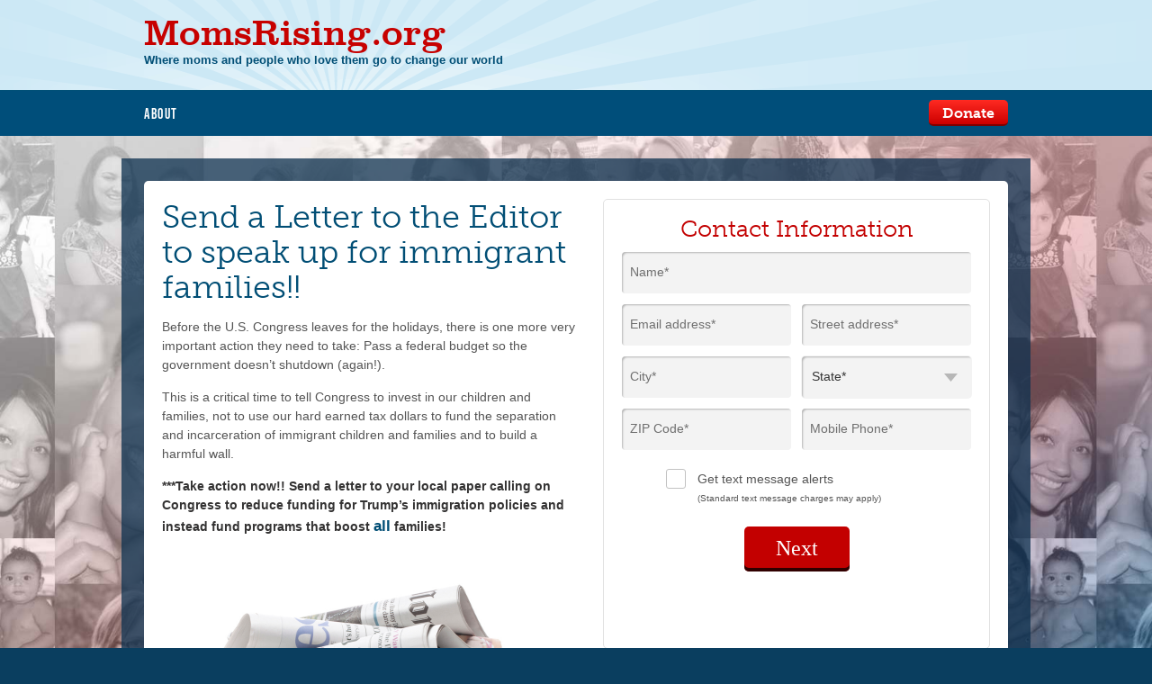

--- FILE ---
content_type: text/html; charset=utf-8
request_url: https://action.momsrising.org/lte/ImmBudget_LTE/?source=blog_post
body_size: 16764
content:


  

  


<!DOCTYPE html>

    
  
    
    
    
    
    
    
    
  




                                 
                                 













  


<html lang="en">
<head>
  
  <script>startTime=new Date()</script>
  <meta charset="utf-8">
  <title>MomsRising.org | Send a Letter to the Editor to speak up for immigrant families!!</title>
  
  
  
  
  
  
      
    
  
    
      <meta name="title" content="Send a Letter to the Editor to speak up for immigrant families!!" />
    
  
  
    
      <meta property="og:title" content="Send a Letter to the Editor speaking out against Trump&#x27;s immigration policies!" />
    
  
  
  
  
    
      <meta property="og:description" content="Congress is making key funding decisions this week and we need you to speak out and tell them to stop funding Trump&#x27;s cruel immigration policies and instead use our hard-earned tax dollars for programs that lift all families! TAKE ACTION NOW!" />
    
  
    
    
    
    
      <meta name="description" content="Before the U.S. Congress leaves for the holidays, there is one more very important action they need to take: Pass a federal budget so the government doesn’t shutdown (again!).
This is a critical time to tell Congress to invest in our children and families, not to use our hard earned tax dollars to fund the separation and incarceration of immigrant children and families and to build a harmful wall.
***Take action now!! Send a letter to your local paper calling on Congress to reduce funding for Trump’s immigration policies and instead fund programs that boost all families!

Here’s how to send your letter:
1) Fill in your name and contact information on this page in the form and click NEXT. Important note: We ask for your phone number because papers require this info with all letters, but your phone will NOT be published or shared!  2) When you get to the next screen, choose a newspaper for your letter—and then click on the Sample, Letter, and Talking Points buttons to write your letter. If you want to use part, or all of that sample letter, just copy and paste the text into the small empty box to the right on that page. It&#x27;s easy!
3) Click send and watch for your letter to be published!" />
    

    
      <meta property="og:type" content="website" />
    

    
        <meta property="og:url" content="https://action.momsrising.org/lte/ImmBudget_LTE" />
    
  
  
    
      <meta property="og:image" content="https://s3.amazonaws.com/s3.momsrising.org/images/newspapers2.jpg" />
            <meta name="twitter:image" content="https://s3.amazonaws.com/s3.momsrising.org/images/newspapers2.jpg" />
            
    
  
	

<!-- Google Tag Manager -->
<script>(function(w,d,s,l,i){w[l]=w[l]||[];w[l].push({'gtm.start':
new Date().getTime(),event:'gtm.js'});var f=d.getElementsByTagName(s)[0],
j=d.createElement(s),dl=l!='dataLayer'?'&l='+l:'';j.async=true;j.src=
'https://www.googletagmanager.com/gtm.js?id='+i+dl;f.parentNode.insertBefore(j,f);
})(window,document,'script','dataLayer','GTM-TFWLDS2');</script>
<!-- End Google Tag Manager -->	

  
    <meta property="og:site_name" content="Momsrising">
  
    
    
  
  
  
  <meta name="viewport" content="width=device-width, initial-scale=1.0, maximum-scale=1.0, user-scalable=0" />
  <meta http-equiv="X-UA-Compatible" content="IE=edge" />
 
  
  
  
  
  
  
  
  <script type="text/javascript" src="//ajax.googleapis.com/ajax/libs/jquery/1.10.2/jquery.min.js"></script>
  <script type="text/javascript" src="//dvbkty11ryh49.cloudfront.net/ActionKit/js/jquery-migrate-1.2.1.min.js"></script>
  <script type="text/javascript" src="/resources/actionkit.js"></script>
  <script type="text/javascript" src="//dvbkty11ryh49.cloudfront.net/ActionKit/2014_responsive_templates/assets/momsdonate/javascript/modernizr.js?v=10"></script>
  <script type="text/javascript" src="//dvbkty11ryh49.cloudfront.net/ActionKit/2014_responsive_templates/assets/momsdonate/javascript/extras.js?v=10"></script>
  <script type="text/javascript" src="//dvbkty11ryh49.cloudfront.net/ActionKit/2014_responsive_templates/assets/momsdonate/javascript/jquery.scrollTo.min.js?v=11"></script>
  <script type="text/javascript" src="//dvbkty11ryh49.cloudfront.net/ActionKit/2014_responsive_templates/assets/momsdonate/javascript/scripts.js?v=10"></script>
  <script type="text/javascript" src="//dvbkty11ryh49.cloudfront.net/ActionKit/2014_responsive_templates/assets/momsdonate/javascript/textarea_autoheight.js?v=10"></script>
  
  
  <script type="text/javascript" charset="utf-8">
    (function(ak, utils, forms) {
      //trigger event after ak validation
      var ak_validate = forms.validate;
      forms.validate = function() {
        var ret = ak_validate.apply(this, arguments);
         //run legacy funciton that allows to select which field should be validated if the user is recognized. Used on user_form_wrapper
         // the original function does not validate any user field if the user is recognized
         if (window.actionkit.forms.user_field_names && ret) {
           ret = forms.legacy_validate.apply(this, arguments);
         }
         $.event.trigger({
            type: "ak_validation_done",
            time: new Date()
          });
        return ret;
      }
    
      //trigger event after ak prefill
      var ak_prefill = forms.prefill;
      forms.prefill = function(overwrite) {
        //console.log($ak.fn.jquery);
        var ret = ak_prefill.apply(this, arguments);
        //trigger blur and keydown
        $(ak.form).find('input:not([type="file"]), select, textarea').trigger('keydown').trigger('blur');
        
        $.event.trigger({
           type: "ak_prefill_done",
           time: new Date()
         });
        return ret;
      }
    
      //trigger event after ak onTextLoaded
      var ak_onTextLoaded = forms.onTextLoaded;
      forms.onTextLoaded = function(text) {
        //console.log($ak.fn.jquery);
        var ret = ak_onTextLoaded.apply(this, arguments);
        $.event.trigger({
           type: "ak_text_loaded",
           time: new Date()
         });
        return ret;
      }
    
      //trigger event after ak handleQueryStringErrors
      var ak_handleQueryStringErrors = forms.handleQueryStringErrors;
      forms.handleQueryStringErrors = function() {
        //console.log($ak.fn.jquery);
        var ret = ak_handleQueryStringErrors.apply(this, arguments);
        $.event.trigger({
           type: "ak_handleQueryStringErrors_done",
           time: new Date()
         });
        return ret;
      }
    
      //trigger event after ak onContextLoaded
      var ak_onContextLoaded = forms.onContextLoaded;
      forms.onContextLoaded = function(text) {
        //console.log($ak.fn.jquery);
        $.event.trigger({
           type: "ak_context_loaded_before",
           time: new Date()
         });
        var ret = ak_onContextLoaded.apply(this, arguments);
        $.event.trigger({
           type: "ak_context_loaded_after",
           time: new Date()
         });
        return ret;
      }
      

      //trigger event after ak required
      var ak_required = forms.required;
      forms.required = function() {
        //console.log($ak.fn.jquery);
        var required = ak_required.apply(this, arguments);
        //do_not_force_email_and_country_validation
        if (window.actionkit.forms.validate_only_required_fields_set_on_the_form) { //validate only fields that are set as required on the form via hidden inputs
           for ( var i = 0; i < required.length; ++i ) {
             if ($(ak.form).find('input[name=required][value="' + required[i] + '"]').length == 0) {
               delete required[i];
             }
           }
         }
        $.event.trigger({
           type: "ak_required_done",
           time: new Date()
         });
        return required;
      }
    
      // custom utils by fission
      utils.make_field_required = function($field) {
        var $form = $field.parents('form:first');
        var name = $field.attr('name');
        if ($form.find('[name="required"][value="'+name+'"]').size() < 1) {
          $form.append('<input type="hidden" name="required" value="'+name+'" />');
        }
      }
      utils.make_field_not_required = function($field) {
        var $form = $field.parents('form:first');
        var name = $field.attr('name');
        $form.find('[name="required"][value="'+name+'"]').remove();
      }
      
      
      //add legacy functions that were modified on custom_actionkit.js
      forms.legacy_validate = function(field, force_this_user_field_validation) {
          var errors = {};
          if ( field ) {
              // Keep previous errors
              errors = ak.errors || {};
              // Remove this error though
              for ( k in errors )
                  if ( k.split(':')[0] == field )
                      delete errors[k]
          }
          var required = forms.required();

          // submitting a donation to paypal or via the hub requires nothing.
          // we'll assume we're doing it if paypal=1, payment_method=paypal, or
          // payment_method=hub.  (or, more oddly, paypal=paypal, paypal=hub or
          // payment_method=1.)
          // 
          // using serialize() works around IE behavior for hidden fields and
          // radios.
          var $payment_method = $('[name="paypal"],[name="payment_method"]');
          if(!! $payment_method.serialize().match('=(paypal|hub|1)'))
              required = [];

          // If we're missing translation data we can't display errors anyway, so just 
          // let the server check
          if ( !forms.text ) return true;

          // support form validator that nobody uses :)
          var formValidator = (
              utils.getAttr(ak.form, 'onvalidate') ||
              window.actionkitBeforeValidation
          );
          if ( formValidator && !field ) {
              ak.errors = errors;
              var compiled = utils.compile(formValidator);
              compiled.apply(ak.form, []);
              errors = ak.errors;
          }

          // Filter out user fields if appropriate (Modified from original)
          if ( ak.form.akid ) {
              var default_user_fields_array = ['email', 'prefix', 'first_name', 'middle_name', 
                     'last_name', 'suffix', 'name', 'address1', 'address2',
                     'city', 'state', 'zip', 'postal', 'country', 'region', 'phone', 'home_phone', 'work_phone', 'mobile_phone'];
              var user_fields_array = (typeof window.actionkit.forms.user_field_names == 'object')?  window.actionkit.forms.user_field_names : default_user_fields_array;
              var userFieldSet =
                  utils.makeSet(user_fields_array);
              for ( var i = 0; i < required.length; ++i )
                  if ( /^user_/.test(required[i]) || 
                       userFieldSet[required[i]] )
                      delete required[i];
          }

          //add additional required fields

          if (field && (typeof force_this_user_field_validation != 'undefined')) {
            required = [force_this_user_field_validation];
          }

          // Check they're nonblank
          for ( var i = 0; i < required.length; ++i ) {
              if ( typeof(required[i]) == 'undefined' ) continue;

              // Special case: first_name/last_name required but there's only a
              // "name" field
              if ( /^(first|last)_name$/.test(required[i]) 
                   && !ak.form[required[i]] ) {
                  if ( field && field != 'name' ) continue;
                  // Error if only one name was given
                  if ( !ak.form.name || !/\S\s+\S/.test(ak.form.name.value) )
                      errors['name:first_and_last'] = 
                          forms.errorMessage('name:first_and_last')
                  continue;
              }

              if ( required[i] === 'name' && !(ak.form.name && ak.form.name.value)) {
                  if (ak.form.first_name && ak.form.first_name.value &&
                      ak.form.last_name && ak.form.last_name.value) 
                      continue;
              }

              if ( field && field != required[i] ) continue;

              elem = $('input[name="'+(required[i]||'akdummyname_donotuse')+'"]');
              if (elem && elem.attr('type') == "checkbox") {
                  if (!elem.is(":checked")) {
                      // checkboxes require special handling since only one
                      // needs to be checked
                      errors[required[i] + ':missing'] = 
                          forms.errorMessage(required[i] + ':missing')
                  }
              } else if (!ak.form[required[i]] || !utils.val(ak.form[required[i]])) {
                  // normal fields checked here
                  errors[required[i] + ':missing'] = 
                      forms.errorMessage(required[i] + ':missing')
              }
          }
      	if ( errors['name:missing'] && errors['name:first_and_last'] ) {
      		delete errors['name:missing']
      	}

          // Check validity with onvalidate
          elements = ak.form.elements;
          var required_set = utils.makeSet(required);
          for ( var i = 0; i < elements.length; ++i ) {
                  var elem = elements[i];
                  if ( field && field != elem.name ) continue;
                  var val = utils.val(elem);
                  if ( !val && !required[elem.name] ) continue;
                  // Temporarily patch up expiration dates on the client
                  // Try to tolerate 0211, 02/11, 2/11, 2/2011, 2/20, 022001, 22001
                  if ( elem.name == 'exp_date' ) {
                      val = val.replace(/\D/g, '');
                      val = val.replace(/^(\d?\d)20(\d\d)$/, '$1$2');
                      if ( val.length == 3 ) val = '0' + val;
                      elem.value = val;
                  }
                  var validator = utils.getAttr(elem, 'onvalidate');
                  if (!validator && utils.getAttr(elem, 'format')) 
                      validator = 
                          forms.defaultValidators[
                              utils.getAttr(elem, 'format')
                          ];

                  if (!validator) 
                      validator = forms.defaultValidators[elem.name];
                  compiled = validator && utils.compile(validator);
                  if ( !compiled ) continue;
                  err = compiled.apply(elem, []);
                  // Validator may return false or a string error msg
                  if ( typeof(err) == 'string' || !err ) {
                      errors[elem.name + ':invalid'] = 
                          typeof(err) == 'string' 
                              ? err 
                              : forms.errorMessage(required[i] + ':invalid');
                  }
          }

          if (utils.hasAnyProperties(errors)) {
              ak.errors = errors;
              ak.forms.onValidationErrors(errors, field);
              return false;
          }
          ak.errors = undefined;
          forms.clearErrors(field);

          // Let forms have a confirm popup that only runs if validation passes
          var onconfirm = (
              utils.getAttr(ak.form, 'onconfirm')
              || window.actionkitBeforeSubmit
          );
          if ( onconfirm && !field )
              return utils.compile(onconfirm).apply(ak.form);

          return true;
      };
      
    })(window.actionkit, window.actionkit.utils, window.actionkit.forms);
  </script>
  
  <script type="text/javascript" charset="utf-8">
    
    $(document).ready(function() {
      $('input').on('DOMAutoComplete', function(e) {
        console.log('e: ', e);
        var $_input = $(this);
        var $_form = $_input.parents('form');
        var $_fields = $_form.find('input[type="text"], input[type="password"], input[type="email"], input[type="number"]');
        
        
        setTimeout(function() {
          var $focused = $_form.find(':focus:first');
          $_fields.each(function() {
            $_input = $(this);
          
            
            $_input.trigger('keydown').trigger('blur');
            $focused.focus();
            
            
          });
        }, 300);
        

        
      });
      
    });
    
    

  </script>
  
  <script type="text/javascript" charset="utf-8">
    actionkit.page = {};
    actionkit.user = {};
    actionkit.user.has_cell_phone = false;
    actionkit.templates = {};
    actionkit.page.type = "LTE";
    actionkit.page.type = actionkit.page.type.toLowerCase();
    actionkit.page.template = "lte.html";
    actionkit.page.template = actionkit.page.template.toLowerCase();
    
    actionkit.templates.conf = {
      "petition.html": {
        "hide_user_comment" : 0
      },
      "letter.html": {
        "hide_user_comment" : 1 // the comment field is used for the letter! and is part of the letter template so we have to remove it here.
      },
      "event_host_tools.html": {
        "hide_inline_taf_on_action_page" : 0 // the comment field is used for the letter! and is part of the letter template so we have to remove it here.
      },
      "event_attendee_tools.html": {
        "hide_inline_taf_on_action_page" : 0 // the comment field is used for the letter! and is part of the letter template so we have to remove it here.
      },
      "defaults" : {
        //default for comments is hidden
        "hide_user_comment" : 1,
        "hide_share_preview" : 1,
        "hide_inline_taf_on_action_page" : 1
      }
    }
  </script>
  
  <script type="text/javascript" charset="utf-8">
    
    
    /*!
     * (v) Compact labels plugin (v20110124) + class modification
     * Takes one option: labelOpacity [default: true] set to false to disable label opacity change on empty input focus
     */
    (function($) {
        $.fn.compactize = function(options) {
            var defaults = {
                labelOpacity: true
            };
            options = $.extend(defaults, options);
            return this.each(function() {
                var label = $(this),
                    input = $('#' + label.attr('for'));
                input.focus(function() {
                    if (options.labelOpacity) {
                        if (input.val() === '') {
                            label.css('opacity', '0.5');
                        }
                    } else {
                        label.hide().addClass('hidden');
                    }
                });
                input.keydown(function() {
                    label.hide();
                });
                input.blur(function() {
                    if (input.val() === '') {
                        label.show().removeClass('hidden');
                        if (options.labelOpacity) {
                            label.css('opacity', 1);
                        }
                    }
                });
                window.setInterval(function() {
                    if (typeof input.attr('last_val') == 'undefined' || (input.attr('last_val') != input.val())) {
                      if (input.val() == '') {
                          label.show().removeClass('hidden');
                      } else {
                          label.hide().addClass('hidden');                      
                      }
                      input.attr('last_val', input.val());
                    }
                }, 50);
            });
        };
    })(jQuery);
    
    $(document).ready(function() {
      //questions textarea
      $('textarea').textarea_autoheight();
      // for some reason chrome needs some time before proccess the textareas
      setTimeout("jQuery('.textarea_autoheight').trigger('keyup');",2000);
      $('textarea').trigger('keyup');
      $(window).trigger('resize');
      
      
    });
    
    
    
    
    
    
    // function for data translation
    function translate_date(date_string) {
      var date = date_string;
      date = date.replace('Monday', 'Lunes')
      .replace('Tuesday', 'Martes')
      .replace('Wednesday', 'Miércoles')
      .replace('Thursday', 'Jueves')
      .replace('Friday', 'Viernes')
      .replace('Saturday', 'Sábado')
      .replace('Sunday', 'Domingo')
      .replace('January', 'Enero')
      .replace('February', 'Febrero')
      .replace('March', 'Marzo')
      .replace('April', 'Abril')
      .replace('May', 'Mayo')
      .replace('June', 'Junio')
      .replace('July', 'Julio')
      .replace('August', 'Agosto')
      .replace('September', 'Septiembre')
      .replace('October', 'Octubre')
      .replace('November', 'Noviembre')
      .replace('December', 'Diciembre');

      return date;
    }
    
  </script>
  
  <script type="text/javascript" charset="utf-8" src="//dvbkty11ryh49.cloudfront.net/ActionKit/2014_responsive_templates/assets/momsdonate/javascript/jquery.postMessage.js"></script>
  
  <script type="text/javascript" src="//use.typekit.net/ttd3itn.js"></script>
  <script type="text/javascript">try{Typekit.load();}catch(e){}</script>
  
  <script type="text/javascript" charset="utf-8">
  $(document).ready(function() {
    console.log(actionkit);
  });
  </script>
  
  
  
  <script type="text/javascript" src="/media/js/jquery-ui-1.8.14.custom.min.js"></script>

  
  <link rel="stylesheet" type="text/css" href="//dvbkty11ryh49.cloudfront.net/ActionKit/2014_responsive_templates/assets/momsdonate/styles/screen.css?v=11" media="screen" />
  <link rel="stylesheet" type="text/css" href="//dvbkty11ryh49.cloudfront.net/ActionKit/2014_responsive_templates/assets/momsdonate/styles/additions.css?v=11" media="screen" />
  <link rel="stylesheet" type="text/css" href="//dvbkty11ryh49.cloudfront.net/ActionKit/2014_responsive_templates/assets/momsdonate/styles/print.css?v=10" media="print" />
  
  <link rel="shortcut icon" href="//dvbkty11ryh49.cloudfront.net/ActionKit/donate_2013/resources/images/favicon.ico" type="image/x-icon" />
  
  
  <link type="text/css" href="/media/css/smoothness/jquery-ui-1.8.14.custom.css?_ak_cache_mark=18764" rel="stylesheet" />

  
  
  

<!-- Facebook Pixel Code -->
<script>
!function(f,b,e,v,n,t,s){if(f.fbq)return;n=f.fbq=function(){n.callMethod?
n.callMethod.apply(n,arguments):n.queue.push(arguments)};if(!f._fbq)f._fbq=n;
n.push=n;n.loaded=!0;n.version='2.0';n.queue=[];t=b.createElement(e);t.async=!0;
t.src=v;s=b.getElementsByTagName(e)[0];s.parentNode.insertBefore(t,s)}(window,
document,'script','https://connect.facebook.net/en_US/fbevents.js');
fbq('init', '957740764285707');
fbq('init', '1710860018929562', {
em: ''
});
fbq('track', 'PageView');
</script>
<noscript><img height="1" width="1" style="display:none"
src="https://www.facebook.com/tr?id=957740764285707&ev=PageView&noscript=1"
/><img height="1" width="1" style="display:none"
src="https://www.facebook.com/tr?id=1710860018929562&ev=PageView&noscript=1"
/></noscript>
<!-- DO NOT MODIFY -->
<!-- End Facebook Pixel Code -->

	
  
</head>
<body class="lang_iso_code_en templateset_lang_iso_code_en page_lang_iso_code_en lte no_donate lte-tmpl">
<img src="https://pixel.sitescout.com/up/3a84a6efe5ff0ee3" width="1" height="1" style="position: absolute; left: -150px;" />
  
  <script type="text/javascript">
      actionkit.forms.initPage();
  </script>
    
	
<!-- Google Tag Manager (noscript) -->
<noscript><iframe src="https://www.googletagmanager.com/ns.html?id=GTM-TFWLDS2"
height="0" width="0" style="display:none;visibility:hidden"></iframe></noscript>
<!-- End Google Tag Manager (noscript) -->	
  
<div id="root">
  <div id="inner">
    <header id="top">
      <h1 id="logo"><a href="http://www.momsrising.org/">MomsRising<span>.org</span></a></h1>
      <p id="tagline">Where moms and people who love them go to change our world</p>
      <nav id="skips">
        <ul>
          <li><a href="#nav" accesskey="n">Skip to navigation [n]</a></li>
          <li><a href="#content" accesskey="c">Skip to content [c]</a></li>
          <li><a href="#footer" accesskey="f">Skip to footer [f]</a></li>
        </ul>
      </nav>
      
            
      
      <div class="wrap">
        <div class="inner">
          <nav id="nav">
            <h2 class="offset">Navigation</h2>
            
            <ul>
              <!--li><a href="http://www.momsrising.org/take_action" class="active">Take Action</a></li>
              <li><a href="http://www.momsrising.org/our-issues">Our Issues</a></li>
              <li><a href="http://www.momsrising.org/blog">Blog</a></li>
              <li><a href="http://action.momsrising.org/cms/signup/signup_749">Keep Informed</a></li>
              <li><a href="https://action.momsrising.org/cms/donate/storefront/">Store</a></li>
              <li><a href="http://www.momsrising.org/press">In The News</a></li>
              <li><a href="http://www.momsrising.org/multimedia/page">Media</a></li-->
              <li><a href="http://www.momsrising.org/aboutmomsrising">About</a></li>
            </ul>
            
              <p><a href="http://www.momsrising.org/contribute" class="button-b red">Donate</a></p>
            
            
          </nav>
          <div id="corner">
            
            <style type="text/css" media="screen">
  #corner p {
    border:0;
  }
</style>

  



            <!--ul>
              <li><a href="./" class="icon user">Login</a></li>
            </ul-->
          </div>
        </div>
      </div>
      
      
      
    </header>
    
    <noscript>
      <style type="text/css" media="screen">
        .donate-a .inputs p label {
          display:block;
        }
        #id_known_phone_box_box {
          display:none;
        }
        noscript .donate-a > .outer > .inner > .wrap {
          background-color:#c30000;
          color:white;
        }
        noscript .donate-a > .outer > .inner > .wrap h1 {
          color:white;
        }
        noscript .donate-a > .outer > .inner::before {
          background-color:white;
        }
      </style>
        <div class="donate-a double">
          <div class="outer">
            <div class="inner">
              <div class="wrap">
                <h1>JavaScript is  Recommended</h1>
                <p>For an optimal experience, please consider enabling JavaScript. Some features may not work properly with JavaScript disabled. Thank you for visiting.</p>
              </div>
            </div>
          </div>
        </div>
    </noscript>
    

    

  
  
  
  
  
  
  
  
  
  
  
  
  
  
  
  
  





<div class="donate-a double">
  <div class="outer">
    <div class="inner">
      <div class="wrap">
        <div class="one">
          
          <div class="step_1">
            <h1>Send a Letter to the Editor to speak up for immigrant families!!</h1>
            <p>Before the U.S. Congress leaves for the holidays, there is one more very important action they need to take: Pass a federal budget so the government doesn’t shutdown (again!).</p>
<p>This is a critical time to tell Congress to invest in our children and families, not to use our hard earned tax dollars to fund the separation and incarceration of immigrant children and families and to build a harmful wall.</p>
<p><strong>***Take action now!! Send a letter to your local paper calling on Congress to reduce funding for Trump’s immigration policies and instead fund programs that boost <em>all</em> families!</strong></p>
<p><strong><img src="https://s3.amazonaws.com/s3.momsrising.org/images/newspapers2.jpg" width="600" height="315" /></strong></p>
<p>Here’s how to send your letter:</p>
<p>1) Fill in your name and contact information on this page in the form and click NEXT. Important note: We ask for your phone number because papers require this info with all letters, but your phone will NOT be published or shared!<br /> <br /> 2) When you get to the next screen, choose a newspaper for your letter—and then click on the <em>Sample, Letter, and Talking Points</em> buttons to write your letter. If you want to use part, or all of that sample letter, just copy and paste the text into the small empty box to the right on that page. It's easy!</p>
<p>3) Click send and watch for your letter to be published!</p>
          </div>
          
          <div class="step_2">
            <h1>Send a Letter to the Editor to speak up for immigrant families!!</h1>
            <p>Click the links below to get talking points, writing tips and samples</p>
            <div id="lte-help-mobile"></div>
            <script type="text/ak-template" for="lte-help-mobile">
            [% if (!incomplete) { %]
              
                
                  <h2><em>Sample:</em> Congress: Stop funding Trump&#x27;s...</h2>
                    <div id="letter_127" class="accordion">
                      <h3>Subject:</h3>
                      <p class="sample_letter_subject">Congress: Stop funding Trump&#x27;s cruel immigration policies!</p>
                      <h3>Message:</h3>
                      <div class="sample_letter_body"><p>Despite the fact that ICE and Customs &amp; Border Protection separated thousands of children from their parents at the border, and we still do not know the exact number of these separations because these agencies did not bother to document which children belong to which parents at the time of separation, the Senate has introduced a bill that would increase funding for ICE and CBP to over $26 billion. Congress must hold these agencies accountable for those family separations and for the continuing cruel mass incarceration of immigrant children and families by cutting funding for the most inhumane elements of the Trump Administration&#x27;s immigration policy, starting with cutting $4.74 billion for ICE detention and removal operations, and $5 billion for a wall at the southern border. </p>

<p>That&#x27;s at least $9.74 billion of our tax dollars that could be used to lift up our children and communities instead of tearing families apart. How else should we be using that money? For that same amount, Congress can increase funding for K-12 public schools by 60% or quadruple federal funding for substance use and mental health programs.<br> <br>Congress will be making final decisions on a budget in the next week. It is imperative that they use our hard earned tax dollars to strengthen our families and communities, rather than funding cruel and unnecessary immigration policies. <br></p></div>
                    </div>
                
            
                <h2>Talking Points</h2>
                <div id="talking_points" class="accordion">
                <p>We recently ran the numbers (with the help of our partner, the National Priorities Project) and we found that for the $9.74 billion that Trump wants to spend on family separation, mass incarceration of immigrant children and families, the creation of ICE detention centers and removal operation and the building of the wall at the southern border, Congress could instead fund high impact programs for our families. For example for $9.74 billion, Congress could:</p>
<ul>
<li>Boost federal funding to public K-12 schools by 60%</li>
<li>Provide healthcare through Medicaid for 2.74 million people</li>
<li>Quadruple funding for substance use and mental health programs</li>
<li>Multiply Puerto Rico’s disaster relief and recovery funds by 7</li>
<li>Multiply federal spending on energy efficiency and renewable energy by 6</li>
</ul>
<p>Any of these investments would be a much better use of our tax dollars than spending another penny on Trump’s harmful, hateful, xenophobic immigration policies.</p>
                </div>
                
                <h2>Writing Tips</h2>
                <div id="writing_tips" class="accordion">
                <div>
<p>* Many papers only accept letters that are 250 words or less. In any case, shorter is better! The template letter is 222 words so you can change the text or swap out entire sections.</p>
<p>*If you have a personal story about how your family has been impacted by President Trump's immigration policies or thoughts on how you would rather have Congress allocate funds rather than providing funding to family separation and the wall, please make sure to include that.</p>
<p>* You will need to provide your email and daytime phone number but this information will NOT be published or shared. Newspapers ask for this information for verification purposes only.</p>
</div>
                </div>
            [% } %]
            </script>
            
            <div id="lte-help-disabled" class="col span-24"></div>
            <script type="text/ak-template" for="lte-help">
            [% if (!incomplete) { %]
            	<ul>
            		<li><a href="#talking_points">Talking Points</a></li>
            		<li><a href="#writing_tips">Writing Tips</a></li>
            		
            		<li><a href="#letter_127">Sample: Congress: St...</a></li>
            
            	</ul>

                <div id="talking_points">
                <p>We recently ran the numbers (with the help of our partner, the National Priorities Project) and we found that for the $9.74 billion that Trump wants to spend on family separation, mass incarceration of immigrant children and families, the creation of ICE detention centers and removal operation and the building of the wall at the southern border, Congress could instead fund high impact programs for our families. For example for $9.74 billion, Congress could:</p>
<ul>
<li>Boost federal funding to public K-12 schools by 60%</li>
<li>Provide healthcare through Medicaid for 2.74 million people</li>
<li>Quadruple funding for substance use and mental health programs</li>
<li>Multiply Puerto Rico’s disaster relief and recovery funds by 7</li>
<li>Multiply federal spending on energy efficiency and renewable energy by 6</li>
</ul>
<p>Any of these investments would be a much better use of our tax dollars than spending another penny on Trump’s harmful, hateful, xenophobic immigration policies.</p>
                </div>

                <div id="writing_tips">
                <div>
<p>* Many papers only accept letters that are 250 words or less. In any case, shorter is better! The template letter is 222 words so you can change the text or swap out entire sections.</p>
<p>*If you have a personal story about how your family has been impacted by President Trump's immigration policies or thoughts on how you would rather have Congress allocate funds rather than providing funding to family separation and the wall, please make sure to include that.</p>
<p>* You will need to provide your email and daytime phone number but this information will NOT be published or shared. Newspapers ask for this information for verification purposes only.</p>
</div>
                </div>

            		
                <div id="letter_127">
                <table>
                <tr><td>Subject:</td><td>Congress: Stop funding Trump&#x27;s cruel immigration policies!</td></tr>
                <tr><td>Message:</td><td><p>Despite the fact that ICE and Customs &amp; Border Protection separated thousands of children from their parents at the border, and we still do not know the exact number of these separations because these agencies did not bother to document which children belong to which parents at the time of separation, the Senate has introduced a bill that would increase funding for ICE and CBP to over $26 billion. Congress must hold these agencies accountable for those family separations and for the continuing cruel mass incarceration of immigrant children and families by cutting funding for the most inhumane elements of the Trump Administration&#x27;s immigration policy, starting with cutting $4.74 billion for ICE detention and removal operations, and $5 billion for a wall at the southern border. </p>

<p>That&#x27;s at least $9.74 billion of our tax dollars that could be used to lift up our children and communities instead of tearing families apart. How else should we be using that money? For that same amount, Congress can increase funding for K-12 public schools by 60% or quadruple federal funding for substance use and mental health programs.<br> <br>Congress will be making final decisions on a budget in the next week. It is imperative that they use our hard earned tax dollars to strengthen our families and communities, rather than funding cruel and unnecessary immigration policies. <br></p></td></tr>
                </table>
                </div>
            
            [% } %]
            </script>
            
          </div>
          
          <div class="signers_placeholder"></div>
        </div>
        <div class="two">
          
          <form class="action_form ak-errs-below" name="act" method="POST" action="/act/" accept-charset="utf-8">
            
            



    

  
  
  









            
            <ul class="errors" id="ak-errors"></ul>
            <input type="hidden" name="page" value="ImmBudget_LTE">
            
            <div class="step_1">
              
              


    
  
    
    
    
    
    
  






  
    <h2>Contact Information</h2>
  

<div id="known_user" style="display:none;">
  
    <p>Not <span id="known_user_name"></span>?  <a href="?" onclick="return actionkit.forms.logOut()">Click here.</a></p>
  
</div>
<div id="unknown_user" class="user-form">

<div class="inputs billing_info">
      <p class="text required" id="id_name_box">
        <label for="id_name">Name*</label> <input name="name" id="id_name" type="text" />
      </p>
      <p class="text required" id="id_email_box">
        <label for="id_email">Email address*</label> <input name="email" id="id_email" type="text" />
      </p>
      <p class="text required" id="id_address1_box">
        <label for="id_address1">Street address*</label> <input name="address1" id="id_address1" type="text" />
      </p>
      <p class="text required" id="id_city_box">
        <label for="id_city">City*</label> <input name="city" id="id_city" type="text" />
      </p>
      <p class="select required" id="id_state_box">
        <label for="id_state">State*</label>
        

    

  



<select name="state" id="id_state" >
<option value="" class="default">State*</option>
<option value="AL">Alabama</option>
<option value="AK">Alaska</option>
<option value="AZ">Arizona</option>
<option value="AR">Arkansas</option>
<option value="CA">California</option>
<option value="CO">Colorado</option>
<option value="CT">Connecticut</option>
<option value="DE">Delaware</option>
<option value="FL">Florida</option>
<option value="GA">Georgia</option>
<option value="HI">Hawaii</option>
<option value="ID">Idaho</option>
<option value="IL">Illinois</option>
<option value="IN">Indiana</option>
<option value="IA">Iowa</option>
<option value="KS">Kansas</option>
<option value="KY">Kentucky</option>
<option value="LA">Louisiana</option>
<option value="ME">Maine</option>
<option value="MD">Maryland</option>
<option value="MA">Massachusetts</option>
<option value="MI">Michigan</option>
<option value="MN">Minnesota</option>
<option value="MS">Mississippi</option>
<option value="MO">Missouri</option>
<option value="MT">Montana</option>
<option value="NE">Nebraska</option>
<option value="NV">Nevada</option>
<option value="NH">New Hampshire</option>
<option value="NJ">New Jersey</option>
<option value="NM">New Mexico</option>
<option value="NY">New York</option>
<option value="NC">North Carolina</option>
<option value="ND">North Dakota</option>
<option value="OH">Ohio</option>
<option value="OK">Oklahoma</option>
<option value="OR">Oregon</option>
<option value="PA">Pennsylvania</option>
<option value="PR">Puerto Rico</option>
<option value="RI">Rhode Island</option>
<option value="SC">South Carolina</option>
<option value="SD">South Dakota</option>
<option value="TN">Tennessee</option>
<option value="TX">Texas</option>
<option value="UT">Utah</option>
<option value="VT">Vermont</option>
<option value="VA">Virginia</option>
<option value="WA">Washington</option>
<option value="DC">Washington, D.C.</option>
<option value="WV">West Virginia</option>
<option value="WI">Wisconsin</option>
<option value="WY">Wyoming</option>
<option value="AE">Armed Forces Europe</option>
<option value="AA">Armed Forces Americas</option>
<option value="AP">Armed Forces Pacific</option>
</select>
      </p>
      <p class="text" id="id_region_box">
        <label for="id_region">Region</label> <input name="region" id="id_region" type="text" />
      </p>
      <p class="text required" id="id_zip_box">
        <label for="id_zip">ZIP Code*</label> <input name="zip" id="id_zip" type="text" />
      </p>
      <p class="text required" id="id_phone_box">
        <label for="id_phone">Mobile Phone*</label> <input name="phone" id="id_phone" type="text" />
        <input type="hidden" name="phone_type" value="mobile" />
      </p>
</div>
  <input type="hidden" name="country" value="United States">



</div>


<div id="id_user_comment_box_box" class="inputs" style="display:none;">
  <p class="text" id="id_user_comment_box">
    <label for="id_action_comment">

Personal Message (optional)

</label>
    <textarea id="id_action_comment" name="action_comment"></textarea>
  </p>
</div>
<script type="text/javascript" charset="utf-8">
  //show or remove action_comment depending on the template conf set on the wrapper
  $(document).ready(function() {
    var hide_user_comment = actionkit.templates.conf.defaults.hide_user_comment;
    try {
      hide_user_comment = actionkit.templates.conf[actionkit.page.template].hide_user_comment;
    } catch(e) {
      //console.debug(e);
    } finally {
      if (hide_user_comment) {
        $('#id_user_comment_box_box').remove();
      } else {
        $('#id_user_comment_box_box').show();
      }
    }
  });
</script>




<ul class="ticks user_options">
  
  


  
      <li id="sms_opt_in_box">
        <input type="checkbox" id="id_sms_opt_in" name="user_sms_opt_in" value="1" />
        <input type="checkbox" id="id_receive_phone_blast" name="user_receive_phone_blast" value="true" />
        <label for="id_sms_opt_in">
          Get text message alerts
          <span style="font-size:0.7em; display:block;">(Standard text message charges may apply)</span></label>
      </li>
  
  
</ul>
<script type="text/javascript" charset="utf-8">
  //remove ul .ticks.user_options if is empty 
  $(document).on('ak_context_loaded_after', function(e) {
    if ($('.ticks.user_options li').size() == 0) {
      $('.ticks.user_options li').remove();
    }
  });
  //mirror value of user_sms_opt_in on user_receive_phone_blast
  $(document).on('change', 'form[name="act"] input[name="user_sms_opt_in"]', function(e) {
    $_sms_opt_in = $(this);
    $_form = $_sms_opt_in.parents('form:first');
    $_receive_phone_blast = $_form.find('input[name="user_receive_phone_blast"]');
    if ($_sms_opt_in.is(':checked')) {
      $_receive_phone_blast.prop('checked', true);
    } else {
      $_receive_phone_blast.prop('checked', false);
    }
  });
  $(document).ready(function() {
    $('input[name="user_sms_opt_in"]').trigger('change');
  });
</script>



<div id="id_known_phone_box_box" class="inputs billing_info">
  <p id="id_known_phone_box" class="text">
    <label for="id_phone">Mobile Phone*</label> <input type="text" id="id_phone" name="phone">
    <input type="hidden" name="phone_type" value="mobile" />
  </p>
</div>
  <script type="text/javascript" charset="utf-8">
    
    $(document).on('ak_context_loaded_after', function(e) {
      $(document).on('change', 'form[name="act"] input[name="phone"]', function(e) {
        $('form[name="act"] input[name="user_cell_phone"]').val($(this).val());
      });
      
      /*$(document).on('submit', 'form[name="act"]', function(e) {
        var $form = $(this);
        var $user_cell_phone = $form.find('input[name="user_cell_phone"]');
        if ($user_cell_phone.size()) {
          if ($user_cell_phone.val().replace(' ', '') == '') {
            alert('a');
            $form.find('input[name="user_cell_phone"]').remove();
          }
        }
      });*/
      
      if (actionkit.user.has_cell_phone && actionkit.context.recognized_user) {
        $('#id_known_phone_box_box').remove();
        $('#sms_opt_in_box').remove();
      } else {
        //set the value of the field user_cell_phone only when the sms optin is checked and the phone is not empty.
        $(document).on('change', 'input[name="user_sms_opt_in"]' ,function() {
          var $form = $(this).parents('form:first');
          var phone = $form.find('input[name="phone"]').val();
          var $checkbox = $(this);
          var is_phone_required_in_context = $.inArray('phone', actionkit.context.required);
          var $phone_inputs = $form.find('input[name="phone"]');
          if ($checkbox.is(':checked')) {
            //tell ak to not ignore the phone field even when the user is recognized
            window.actionkit.forms.user_field_names = ['email', 'prefix', 'first_name', 'middle_name', 
                   'last_name', 'suffix', 'name', 'address1', 'address2',
                   'city', 'state', 'zip', 'postal', 'country', 'region', 'home_phone', 'work_phone', 'mobile_phone'];
            //add the uer_cell_phone field
            var user_cell_phone_field = $('<input type="hidden" value="'+phone+'" name="user_cell_phone">');
            $form.append(user_cell_phone_field);
            //make phone required if is not already
            $phone_inputs.each(function(){
              var $phone_input = $(this);
              var $phone_input_label = $('label[for="'+$phone_input.attr('id')+'"]');
              actionkit.utils.make_field_required($phone_input);
              if ($phone_input_label.html().indexOf('*') == -1) {
                $phone_input_label.html($phone_input_label.html() + '*');
              }
            });
          } else {
            //back to default, ignore all user fields on the default list 
            window.actionkit.forms.user_field_names = false;
            //remove user_cell_phone
            $form.find('input[name="user_cell_phone"]').remove();
            //make the phone field not required unless that it is required on the context
            if (is_phone_required_in_context < 0) {
              var $phone_inputs = $form.find('input[name="phone"]');
              $phone_inputs.each(function(){
                var $phone_input = $(this);
                var $phone_input_label = $('label[for="'+$phone_input.attr('id')+'"]');
                actionkit.utils.make_field_not_required($phone_input);
                $phone_input_label.html($phone_input_label.html().replace('*', ''));
              });
            }
          }
          actionkit.forms.clearErrors();
          actionkit.forms.handleQueryStringErrors();
        });


        if (($('form[name="act"] input[name="phone"]').size() > 1) || $('input[name="user_sms_opt_in"]').size() == 0) {
          $('#id_known_phone_box_box').remove();
        } else {
          $('#id_known_phone_box label').compactize({labelOpacity: false});
          $(document).on('change', 'input[name="user_sms_opt_in"]', function(e) {
            $checkbox = $(this);
            if ($checkbox.is(':checked')) {
              $('#id_known_phone_box_box').show();
            } else {
              $('#id_known_phone_box_box').hide();
            }
          });
        }
        $('input[name="user_sms_opt_in"]').trigger('change');
      }//if (actionkit.user.has_cell_phone && actionkit.context.recognized_user) {
            
      
    });
    
    
    
    
</script>



              
              <p class="action"><button type="submit">Next</button></p>
            </div>
            
            
            
            
            <div class="step_2">
              
                <p>Not <span id="known_user_name"></span>?  <a href="?" onclick="return actionkit.forms.logOut()">Click here.</a></p>
              
              
              <h2>Write your letter</h2>
              
              <div class="inputs lte_fields">
                <p class="select" id="id_media_target">
                  <select name="media_target"></select>
                </p>
                
                <script type="text/ak-template" for="id_media_target">
                  [% if (!incomplete) {%]
                  <input type="hidden" name="required" value="media_target" />
                  [% } %]
                  <label for="subject">Newspaper</label>
                  <select name="media_target">
                  <option value="">Select a Newspaper</option>
                [%  
                  var headers = {
                    "local": "Local Newspapers",
                    "regional": "Regional Newspapers",
                    "national": "National Newspapers"
                  };

                  var mediaTargets = actionkit.context.mediaTargets || {};
                  var mediaTargetTypes = ['national', 'regional', 'local'];
                  for (var j = 0; j < mediaTargetTypes.length; j++) {
                    var mediaTargetType = mediaTargetTypes[j];
                    var targetsOfType = mediaTargets[mediaTargetType];
                    if (targetsOfType) {
                %]
                      <optgroup label="[%=headers[mediaTargetType]%]">
                [%        
                      for (var i = 0; i < targetsOfType.length; i++) {
                        var mediaTarget = targetsOfType[i],
                        targetId = "media_target_" + mediaTarget.id,
                        name = abbreviate(mediaTarget.name, 30),
                        label = name;
                %]


                        <option value='[%=mediaTarget.id%]'>[%= label|safe %]</option>
                    [% } %]
                      </optgroup>
                  [% } %]
                [% } %]
                  </select>
                  
                </script>
                <p class="text">
                  <label for="subject">Letter subject</label>
                  <input type="text" id="subject" name="subject" size="40">
                </p>
                <p class="text">
                  <label for="id_letter_text">Letter body</label>
                  <textarea id="id_letter_text" rows="3" name="letter_text" class="count[250]"></textarea>
                  <small class="wordCount"><strong>0</strong> Words. Most newspapers only consider letters of 250 to 350 words</small>
                </p>
              </div>
              <p class="action"><button type="submit">Send</button></p>
              
              

    

  
  
  
  
  
  
  
  
  
  
  
  
  
  






              
            </div><!-- / .step_2 -->
            
            
            
            
          </form>
        </div>
        <div class="after_two">
          <div class="signers_placeholder"></div>
        </div>
      </div>
    </div>
  </div>
</div>


    

  
  
  
  
  
  
  









  


<div id="na"></div>
<script type="text/ak-template" for="na">
[%
/* Done inside an ak-template to ensure this executes after other ak-templates. */
if (incomplete) {
    $('.step_2').hide();
    $('.step_1').show();
} else {
  $('.step_2').show();
  $('.step_1').hide();
  $('#lte-help-mobile').accordion({
        heightStyle: "content",
        autoHeight: false,
        collapsible: true
      });
  $('#lte-help-mobile .ui-state-active').trigger('click');
  $("#lte-help").tabs();
  countWords($("#id_letter_text")[0]);
}
%]
</script>



<script type="text/javascript">


// adapted from http://blog.themeforest.net/tutorials/creating-a-jquery-word-counter/
function countWords(textarea) {

    var elClass = $(textarea).attr('class');
    var minWords = 0;
    var maxWords = 0;
    var countControl = elClass.substring((elClass.indexOf('count['))+6, elClass.lastIndexOf(']')).split(',');
    var countArea = $(textarea).siblings(".wordCount");
    
    if(countControl.length > 1) {
        minWords = countControl[0];
        maxWords = countControl[1];
    } else {
        maxWords = countControl[0];
    }   
    
    if(minWords > 0) {
        countArea.addClass('error');
    }   
    
    $(textarea).bind('keyup click blur focus change paste', function() {
        var numWords = jQuery.trim($(this).val()).split(/\s+/).length;
        if($(textarea).val() === '') {
            numWords = 0;
        }   
        countArea.children('strong').text(numWords);
        
        if(numWords < minWords || (numWords > maxWords && maxWords != 0)) {
            countArea.addClass('count_error');
        } else {
            countArea.removeClass('count_error');    
        }
    });
}
function commify(n) {
    return n.toString().replace(/\B(?=(?:\d{3})+(?!\d))/g, ",");
}
function abbreviate(word, maxLength) {
    return word.length <= maxLength ? 
        word : word.substring(0, maxLength - 3) + "...";
}

</script>

<style type="text/css" media="screen">
  .step_1, .step_2 {display:none;}
  #lte-help-mobile {font-size:1.2rem;}
  #lte-help-mobile h2 {padding:0.5em 0 0.5em 1.5em}
  .donate-a .inputs.lte_fields p {width:100%}
  .lte_fields textarea {height:4em;}
  .wordCount {
    display:block;
    margin:10px;
  }
  #id_letter_text {
    height:400px;
    overflow:scroll !important;
  }
</style>


    
    <section id="content">
      
      
        
        
          <p>Privacy Policy (the basics): We do not share the information you've given us with unaffiliated groups without your explicit permission. For petitions, letters to the editor, and surveys you've signed or completed, we treat your name, city, state, and comments as public information. We will not make your street address publicly available, but we may transmit it to members of Congress, the President, or other targets specifically noted on the signup page. We will send you updates on this and other important campaigns by email. If at any time you would like to unsubscribe from our email list, you may do so. For our complete privacy policy, <a href="http://www.momsrising.org/privacy" target="_blank">click here</a>.</p>
        

     
        
    </section>
    
  </div>
  <footer id="footer">
    <script>!function(d,s,id){var js,fjs=d.getElementsByTagName(s)[0],p=/^http:/.test(d.location)?'http':'https';if(!d.getElementById(id)){js=d.createElement(s);js.id=id;js.src=p+"://platform.twitter.com/widgets.js";fjs.parentNode.insertBefore(js,fjs);}}(document,"script","twitter-wjs");</script>

    <h3>MomsRising.org</h3>
    <nav>
      
        
          <ul>
            <li><a target="_blank" href="http://www.momsrising.org/contactus">Contact Information</a></li>
            <li><a target="_blank" href="http://www.momsrising.org/contactus?type=1">Share Feedback</a></li>
            <li><a target="_blank" href="http://www.momsrising.org/privacy">Legal &amp; Privacy</a></li>
            <li><a target="_blank" href="http://action.momsrising.org/cms/unsubscribe/unsubscribe/">Unsubscribe</a></li>
            <li><a target="_blank" href="http://action.momsrising.org/cms/signup/get_involved/">Subscribe</a></li>
          </ul>
        
      
    </nav>
    <p>Copyright &copy; 2026 MomsRising</p>
  </footer>
</div>


<script type="text/javascript">
$(document).ready(function() {
  actionkit.forms.contextRoot = '/context/';
  actionkit.forms.initForm('act');
  
});

</script>





    
    G-FKC1JKZLDL

<script type="text/javascript">

  var _gaq = _gaq || [];
  _gaq.push(['_setAccount', 'UA-1726388-1']);
  _gaq.push(['_trackPageview']);

  (function() {
    var ga = document.createElement('script'); ga.type = 'text/javascript';
ga.async = true;
    ga.src = ('https:' == document.location.protocol ? 'https://ssl' :
'http://www') + '.google-analytics.com/ga.js';
    var s = document.getElementsByTagName('script')[0];
s.parentNode.insertBefore(ga, s);
  })();

</script>









</body>
</html>



--- FILE ---
content_type: text/css
request_url: https://dvbkty11ryh49.cloudfront.net/ActionKit/2014_responsive_templates/assets/momsdonate/styles/print.css?v=10
body_size: 2589
content:
/*!
 * Project:   MomsRising.org (print)
 * Date:      2011/08/01
/* ---------------------------------------- */

* { margin: 0; padding: 0; }

html { font-size: 100.01%; }
body { background: #fff; font-size: 62.5%; }

body, textarea, input, select, option, button { color: #555; font-family: Calibri,Lucida Grande,Helvetica Neue,Helvetica,Arial,sans-serif; line-height: 1.5; }
li, dt, dd, p, figure, th, td, caption, pre { font-size: 1.5em; } /*---*/ li *, li p, li li, dt *, dd *, p *, figure *, th *, td * { font-size: 1em; }
div, article, aside, details, figcaption, figure, footer, header, hgroup, menu, nav, section, ul, ol, dl, p, table, pre, h1, h2, h3, h4, h5, h6 { display: block; margin: 0 0 15px; } :last-child { margin-bottom: 0 !important; } .last-child { margin-bottom: 0 !important; }

/*! layout -------- */

#root { }
 #top { margin: 0 0 15px; padding: 0 0 15px; border-bottom: 1px solid #ccc; }
  #top .toggler { display: none; }
  #logo { font: bold 2.4em Cambria,Georgia,serif; }
   #logo a { color: #000; text-decoration: none; }
  #tagline { margin: 0; }
  #skips { display: none; }
  #nav { display: none; }
  #corner { display: none; }
  #search { display: none; }
  #newsletter { display: none; }
 #content { }
 #footer { margin: 15px 0 0; padding: 15px 0 0; border-top: 1px solid #ccc; }
  #footer h3 { margin-top: 0; }
  #footer ul { display: none; }
  #footer p { }

/*! headers ------- */

h1, h2, h3, h4, h5, h6 { margin: 20px 0 5px; color: #000; font-family: Cambria,Georgia,serif; line-height: 1.1; }
h1 { margin-top: 0; font-size: 2.4em; }
h2 { font-size: 2.0em; }
h3 { font-size: 1.8em; }
h4 { font-size: 1.6em; }
h5 { font-size: 1.5em; text-transform: uppercase; }
h6 { font-size: 1.4em; text-transform: uppercase; }

/*! containers ---- */

.tweets-a { display: none; }

/*! forms ---- */

button { overflow: visible; padding: 0 10px; }

/* tables */

table { display: table; border-collapse: collapse; border-spacing: 0; }
 table th, table td { padding: 5px 10px; border: 1px solid #ccc; }

/*! navs ---------- */

nav { display: none; }

/*! lists --------- */

ul, ol, dd, blockquote { padding-left: 30px; }
 ul ul, ol ol, ul ol, ol ul { margin-bottom: 0; }

/*! links --------- */

a { color: #09f; text-decoration: none; }

/*! images -------- */

img { border-width: 0; image-rendering: optimizeQuality; -ms-interpolation-mode: bicubic; }

/*! other --------- */

pre { font-family: Consolas,Monaco,Courier New,monospace; white-space: pre-wrap; }
hr { display: none; }

/*! helpers ------- */

.offset { position: absolute !important; left: -10001px !important; overflow: hidden !important; }

/*! specific ------ */